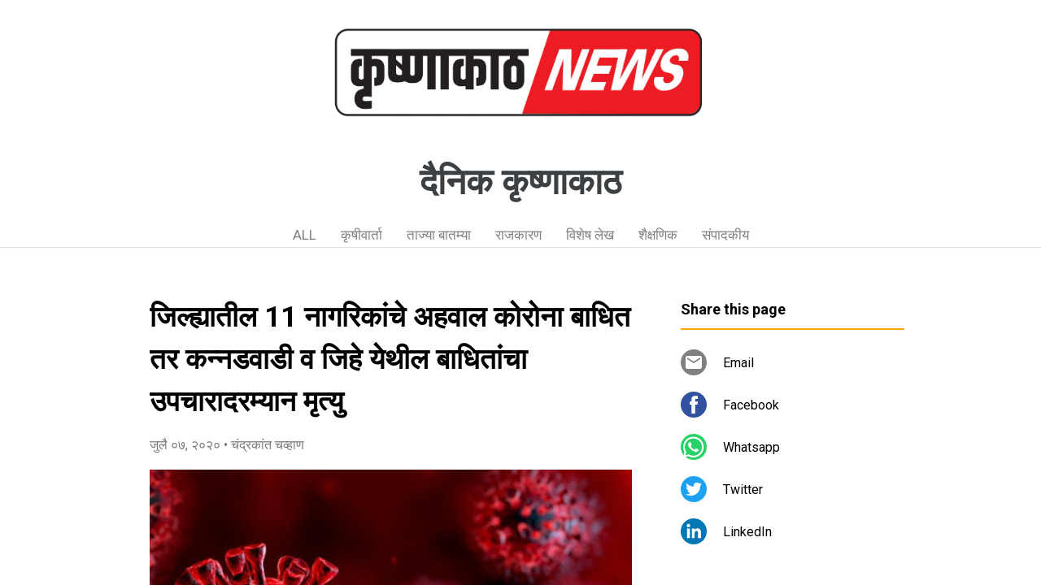

--- FILE ---
content_type: text/html; charset=UTF-8
request_url: https://www.krishnakath.page/2020/07/11-CPC6MF.html
body_size: 59723
content:
<!DOCTYPE html>
<html dir='ltr' xmlns='http://www.w3.org/1999/xhtml' xmlns:b='http://www.google.com/2005/gml/b' xmlns:data='http://www.google.com/2005/gml/data' xmlns:expr='http://www.google.com/2005/gml/expr'>
<head>
<meta content='width=device-width, initial-scale=1' name='viewport'/>
<title>ज&#2367;ल&#2381;ह&#2381;य&#2366;त&#2368;ल 11 न&#2366;गर&#2367;क&#2366;&#2306;च&#2375; अहव&#2366;ल क&#2379;र&#2379;न&#2366; ब&#2366;ध&#2367;त तर कन&#2381;नडव&#2366;ड&#2368; व ज&#2367;ह&#2375; य&#2375;थ&#2368;ल ब&#2366;ध&#2367;त&#2366;&#2306;च&#2366; उपच&#2366;र&#2366;दरम&#2381;य&#2366;न म&#2371;त&#2381;य&#2369;</title>
<meta content='text/html; charset=UTF-8' http-equiv='Content-Type'/>
<!-- Chrome, Firefox OS and Opera -->
<meta content='#ffffff' name='theme-color'/>
<!-- Windows Phone -->
<meta content='#ffffff' name='msapplication-navbutton-color'/>
<meta content='blogger' name='generator'/>
<link href='https://www.krishnakath.page/favicon.ico' rel='icon' type='image/x-icon'/>
<link href='https://www.krishnakath.page/2020/07/11-CPC6MF.html' rel='canonical'/>
<link rel="alternate" type="application/atom+xml" title="द&#2376;न&#2367;क क&#2371;ष&#2381;ण&#2366;क&#2366;ठ  - Atom" href="https://www.krishnakath.page/feeds/posts/default" />
<link rel="alternate" type="application/rss+xml" title="द&#2376;न&#2367;क क&#2371;ष&#2381;ण&#2366;क&#2366;ठ  - RSS" href="https://www.krishnakath.page/feeds/posts/default?alt=rss" />
<link rel="service.post" type="application/atom+xml" title="द&#2376;न&#2367;क क&#2371;ष&#2381;ण&#2366;क&#2366;ठ  - Atom" href="https://www.blogger.com/feeds/8292418133715517956/posts/default" />

<!--Can't find substitution for tag [blog.ieCssRetrofitLinks]-->
<link href='https://blogger.googleusercontent.com/img/b/R29vZ2xl/AVvXsEh_Wxl8CgHh2J2LZfI2x9BjF4OMKaBNZFpgbJWQtWH-7PQL0Ck2mRfW0fICB-zVX6CGvYRbzxyDWHD6c70WVfLWrKB6zIpDyX1WW2duZUkM4U54Wh7M01JrEtZMvi2j6HjI21eRyk839zg/' rel='image_src'/>
<meta content='https://www.krishnakath.page/2020/07/11-CPC6MF.html' property='og:url'/>
<meta content='जिल्ह्यातील 11 नागरिकांचे अहवाल कोरोना बाधित तर कन्नडवाडी व जिहे येथील बाधितांचा उपचारादरम्यान मृत्यु' property='og:title'/>
<meta content='' property='og:description'/>
<meta content='https://blogger.googleusercontent.com/img/b/R29vZ2xl/AVvXsEh_Wxl8CgHh2J2LZfI2x9BjF4OMKaBNZFpgbJWQtWH-7PQL0Ck2mRfW0fICB-zVX6CGvYRbzxyDWHD6c70WVfLWrKB6zIpDyX1WW2duZUkM4U54Wh7M01JrEtZMvi2j6HjI21eRyk839zg/w1200-h630-p-k-no-nu/' property='og:image'/>
<style type='text/css'>@font-face{font-family:'Damion';font-style:normal;font-weight:400;font-display:swap;src:url(//fonts.gstatic.com/s/damion/v15/hv-XlzJ3KEUe_YZkZGw2EzJwV9J-.woff2)format('woff2');unicode-range:U+0100-02BA,U+02BD-02C5,U+02C7-02CC,U+02CE-02D7,U+02DD-02FF,U+0304,U+0308,U+0329,U+1D00-1DBF,U+1E00-1E9F,U+1EF2-1EFF,U+2020,U+20A0-20AB,U+20AD-20C0,U+2113,U+2C60-2C7F,U+A720-A7FF;}@font-face{font-family:'Damion';font-style:normal;font-weight:400;font-display:swap;src:url(//fonts.gstatic.com/s/damion/v15/hv-XlzJ3KEUe_YZkamw2EzJwVw.woff2)format('woff2');unicode-range:U+0000-00FF,U+0131,U+0152-0153,U+02BB-02BC,U+02C6,U+02DA,U+02DC,U+0304,U+0308,U+0329,U+2000-206F,U+20AC,U+2122,U+2191,U+2193,U+2212,U+2215,U+FEFF,U+FFFD;}@font-face{font-family:'Playfair Display';font-style:normal;font-weight:900;font-display:swap;src:url(//fonts.gstatic.com/s/playfairdisplay/v40/nuFvD-vYSZviVYUb_rj3ij__anPXJzDwcbmjWBN2PKfsunDTbtPK-F2qC0usEw.woff2)format('woff2');unicode-range:U+0301,U+0400-045F,U+0490-0491,U+04B0-04B1,U+2116;}@font-face{font-family:'Playfair Display';font-style:normal;font-weight:900;font-display:swap;src:url(//fonts.gstatic.com/s/playfairdisplay/v40/nuFvD-vYSZviVYUb_rj3ij__anPXJzDwcbmjWBN2PKfsunDYbtPK-F2qC0usEw.woff2)format('woff2');unicode-range:U+0102-0103,U+0110-0111,U+0128-0129,U+0168-0169,U+01A0-01A1,U+01AF-01B0,U+0300-0301,U+0303-0304,U+0308-0309,U+0323,U+0329,U+1EA0-1EF9,U+20AB;}@font-face{font-family:'Playfair Display';font-style:normal;font-weight:900;font-display:swap;src:url(//fonts.gstatic.com/s/playfairdisplay/v40/nuFvD-vYSZviVYUb_rj3ij__anPXJzDwcbmjWBN2PKfsunDZbtPK-F2qC0usEw.woff2)format('woff2');unicode-range:U+0100-02BA,U+02BD-02C5,U+02C7-02CC,U+02CE-02D7,U+02DD-02FF,U+0304,U+0308,U+0329,U+1D00-1DBF,U+1E00-1E9F,U+1EF2-1EFF,U+2020,U+20A0-20AB,U+20AD-20C0,U+2113,U+2C60-2C7F,U+A720-A7FF;}@font-face{font-family:'Playfair Display';font-style:normal;font-weight:900;font-display:swap;src:url(//fonts.gstatic.com/s/playfairdisplay/v40/nuFvD-vYSZviVYUb_rj3ij__anPXJzDwcbmjWBN2PKfsunDXbtPK-F2qC0s.woff2)format('woff2');unicode-range:U+0000-00FF,U+0131,U+0152-0153,U+02BB-02BC,U+02C6,U+02DA,U+02DC,U+0304,U+0308,U+0329,U+2000-206F,U+20AC,U+2122,U+2191,U+2193,U+2212,U+2215,U+FEFF,U+FFFD;}@font-face{font-family:'Roboto';font-style:italic;font-weight:300;font-stretch:100%;font-display:swap;src:url(//fonts.gstatic.com/s/roboto/v50/KFOKCnqEu92Fr1Mu53ZEC9_Vu3r1gIhOszmOClHrs6ljXfMMLt_QuAX-k3Yi128m0kN2.woff2)format('woff2');unicode-range:U+0460-052F,U+1C80-1C8A,U+20B4,U+2DE0-2DFF,U+A640-A69F,U+FE2E-FE2F;}@font-face{font-family:'Roboto';font-style:italic;font-weight:300;font-stretch:100%;font-display:swap;src:url(//fonts.gstatic.com/s/roboto/v50/KFOKCnqEu92Fr1Mu53ZEC9_Vu3r1gIhOszmOClHrs6ljXfMMLt_QuAz-k3Yi128m0kN2.woff2)format('woff2');unicode-range:U+0301,U+0400-045F,U+0490-0491,U+04B0-04B1,U+2116;}@font-face{font-family:'Roboto';font-style:italic;font-weight:300;font-stretch:100%;font-display:swap;src:url(//fonts.gstatic.com/s/roboto/v50/KFOKCnqEu92Fr1Mu53ZEC9_Vu3r1gIhOszmOClHrs6ljXfMMLt_QuAT-k3Yi128m0kN2.woff2)format('woff2');unicode-range:U+1F00-1FFF;}@font-face{font-family:'Roboto';font-style:italic;font-weight:300;font-stretch:100%;font-display:swap;src:url(//fonts.gstatic.com/s/roboto/v50/KFOKCnqEu92Fr1Mu53ZEC9_Vu3r1gIhOszmOClHrs6ljXfMMLt_QuAv-k3Yi128m0kN2.woff2)format('woff2');unicode-range:U+0370-0377,U+037A-037F,U+0384-038A,U+038C,U+038E-03A1,U+03A3-03FF;}@font-face{font-family:'Roboto';font-style:italic;font-weight:300;font-stretch:100%;font-display:swap;src:url(//fonts.gstatic.com/s/roboto/v50/KFOKCnqEu92Fr1Mu53ZEC9_Vu3r1gIhOszmOClHrs6ljXfMMLt_QuHT-k3Yi128m0kN2.woff2)format('woff2');unicode-range:U+0302-0303,U+0305,U+0307-0308,U+0310,U+0312,U+0315,U+031A,U+0326-0327,U+032C,U+032F-0330,U+0332-0333,U+0338,U+033A,U+0346,U+034D,U+0391-03A1,U+03A3-03A9,U+03B1-03C9,U+03D1,U+03D5-03D6,U+03F0-03F1,U+03F4-03F5,U+2016-2017,U+2034-2038,U+203C,U+2040,U+2043,U+2047,U+2050,U+2057,U+205F,U+2070-2071,U+2074-208E,U+2090-209C,U+20D0-20DC,U+20E1,U+20E5-20EF,U+2100-2112,U+2114-2115,U+2117-2121,U+2123-214F,U+2190,U+2192,U+2194-21AE,U+21B0-21E5,U+21F1-21F2,U+21F4-2211,U+2213-2214,U+2216-22FF,U+2308-230B,U+2310,U+2319,U+231C-2321,U+2336-237A,U+237C,U+2395,U+239B-23B7,U+23D0,U+23DC-23E1,U+2474-2475,U+25AF,U+25B3,U+25B7,U+25BD,U+25C1,U+25CA,U+25CC,U+25FB,U+266D-266F,U+27C0-27FF,U+2900-2AFF,U+2B0E-2B11,U+2B30-2B4C,U+2BFE,U+3030,U+FF5B,U+FF5D,U+1D400-1D7FF,U+1EE00-1EEFF;}@font-face{font-family:'Roboto';font-style:italic;font-weight:300;font-stretch:100%;font-display:swap;src:url(//fonts.gstatic.com/s/roboto/v50/KFOKCnqEu92Fr1Mu53ZEC9_Vu3r1gIhOszmOClHrs6ljXfMMLt_QuGb-k3Yi128m0kN2.woff2)format('woff2');unicode-range:U+0001-000C,U+000E-001F,U+007F-009F,U+20DD-20E0,U+20E2-20E4,U+2150-218F,U+2190,U+2192,U+2194-2199,U+21AF,U+21E6-21F0,U+21F3,U+2218-2219,U+2299,U+22C4-22C6,U+2300-243F,U+2440-244A,U+2460-24FF,U+25A0-27BF,U+2800-28FF,U+2921-2922,U+2981,U+29BF,U+29EB,U+2B00-2BFF,U+4DC0-4DFF,U+FFF9-FFFB,U+10140-1018E,U+10190-1019C,U+101A0,U+101D0-101FD,U+102E0-102FB,U+10E60-10E7E,U+1D2C0-1D2D3,U+1D2E0-1D37F,U+1F000-1F0FF,U+1F100-1F1AD,U+1F1E6-1F1FF,U+1F30D-1F30F,U+1F315,U+1F31C,U+1F31E,U+1F320-1F32C,U+1F336,U+1F378,U+1F37D,U+1F382,U+1F393-1F39F,U+1F3A7-1F3A8,U+1F3AC-1F3AF,U+1F3C2,U+1F3C4-1F3C6,U+1F3CA-1F3CE,U+1F3D4-1F3E0,U+1F3ED,U+1F3F1-1F3F3,U+1F3F5-1F3F7,U+1F408,U+1F415,U+1F41F,U+1F426,U+1F43F,U+1F441-1F442,U+1F444,U+1F446-1F449,U+1F44C-1F44E,U+1F453,U+1F46A,U+1F47D,U+1F4A3,U+1F4B0,U+1F4B3,U+1F4B9,U+1F4BB,U+1F4BF,U+1F4C8-1F4CB,U+1F4D6,U+1F4DA,U+1F4DF,U+1F4E3-1F4E6,U+1F4EA-1F4ED,U+1F4F7,U+1F4F9-1F4FB,U+1F4FD-1F4FE,U+1F503,U+1F507-1F50B,U+1F50D,U+1F512-1F513,U+1F53E-1F54A,U+1F54F-1F5FA,U+1F610,U+1F650-1F67F,U+1F687,U+1F68D,U+1F691,U+1F694,U+1F698,U+1F6AD,U+1F6B2,U+1F6B9-1F6BA,U+1F6BC,U+1F6C6-1F6CF,U+1F6D3-1F6D7,U+1F6E0-1F6EA,U+1F6F0-1F6F3,U+1F6F7-1F6FC,U+1F700-1F7FF,U+1F800-1F80B,U+1F810-1F847,U+1F850-1F859,U+1F860-1F887,U+1F890-1F8AD,U+1F8B0-1F8BB,U+1F8C0-1F8C1,U+1F900-1F90B,U+1F93B,U+1F946,U+1F984,U+1F996,U+1F9E9,U+1FA00-1FA6F,U+1FA70-1FA7C,U+1FA80-1FA89,U+1FA8F-1FAC6,U+1FACE-1FADC,U+1FADF-1FAE9,U+1FAF0-1FAF8,U+1FB00-1FBFF;}@font-face{font-family:'Roboto';font-style:italic;font-weight:300;font-stretch:100%;font-display:swap;src:url(//fonts.gstatic.com/s/roboto/v50/KFOKCnqEu92Fr1Mu53ZEC9_Vu3r1gIhOszmOClHrs6ljXfMMLt_QuAf-k3Yi128m0kN2.woff2)format('woff2');unicode-range:U+0102-0103,U+0110-0111,U+0128-0129,U+0168-0169,U+01A0-01A1,U+01AF-01B0,U+0300-0301,U+0303-0304,U+0308-0309,U+0323,U+0329,U+1EA0-1EF9,U+20AB;}@font-face{font-family:'Roboto';font-style:italic;font-weight:300;font-stretch:100%;font-display:swap;src:url(//fonts.gstatic.com/s/roboto/v50/KFOKCnqEu92Fr1Mu53ZEC9_Vu3r1gIhOszmOClHrs6ljXfMMLt_QuAb-k3Yi128m0kN2.woff2)format('woff2');unicode-range:U+0100-02BA,U+02BD-02C5,U+02C7-02CC,U+02CE-02D7,U+02DD-02FF,U+0304,U+0308,U+0329,U+1D00-1DBF,U+1E00-1E9F,U+1EF2-1EFF,U+2020,U+20A0-20AB,U+20AD-20C0,U+2113,U+2C60-2C7F,U+A720-A7FF;}@font-face{font-family:'Roboto';font-style:italic;font-weight:300;font-stretch:100%;font-display:swap;src:url(//fonts.gstatic.com/s/roboto/v50/KFOKCnqEu92Fr1Mu53ZEC9_Vu3r1gIhOszmOClHrs6ljXfMMLt_QuAj-k3Yi128m0g.woff2)format('woff2');unicode-range:U+0000-00FF,U+0131,U+0152-0153,U+02BB-02BC,U+02C6,U+02DA,U+02DC,U+0304,U+0308,U+0329,U+2000-206F,U+20AC,U+2122,U+2191,U+2193,U+2212,U+2215,U+FEFF,U+FFFD;}@font-face{font-family:'Roboto';font-style:normal;font-weight:400;font-stretch:100%;font-display:swap;src:url(//fonts.gstatic.com/s/roboto/v50/KFO7CnqEu92Fr1ME7kSn66aGLdTylUAMa3GUBHMdazTgWw.woff2)format('woff2');unicode-range:U+0460-052F,U+1C80-1C8A,U+20B4,U+2DE0-2DFF,U+A640-A69F,U+FE2E-FE2F;}@font-face{font-family:'Roboto';font-style:normal;font-weight:400;font-stretch:100%;font-display:swap;src:url(//fonts.gstatic.com/s/roboto/v50/KFO7CnqEu92Fr1ME7kSn66aGLdTylUAMa3iUBHMdazTgWw.woff2)format('woff2');unicode-range:U+0301,U+0400-045F,U+0490-0491,U+04B0-04B1,U+2116;}@font-face{font-family:'Roboto';font-style:normal;font-weight:400;font-stretch:100%;font-display:swap;src:url(//fonts.gstatic.com/s/roboto/v50/KFO7CnqEu92Fr1ME7kSn66aGLdTylUAMa3CUBHMdazTgWw.woff2)format('woff2');unicode-range:U+1F00-1FFF;}@font-face{font-family:'Roboto';font-style:normal;font-weight:400;font-stretch:100%;font-display:swap;src:url(//fonts.gstatic.com/s/roboto/v50/KFO7CnqEu92Fr1ME7kSn66aGLdTylUAMa3-UBHMdazTgWw.woff2)format('woff2');unicode-range:U+0370-0377,U+037A-037F,U+0384-038A,U+038C,U+038E-03A1,U+03A3-03FF;}@font-face{font-family:'Roboto';font-style:normal;font-weight:400;font-stretch:100%;font-display:swap;src:url(//fonts.gstatic.com/s/roboto/v50/KFO7CnqEu92Fr1ME7kSn66aGLdTylUAMawCUBHMdazTgWw.woff2)format('woff2');unicode-range:U+0302-0303,U+0305,U+0307-0308,U+0310,U+0312,U+0315,U+031A,U+0326-0327,U+032C,U+032F-0330,U+0332-0333,U+0338,U+033A,U+0346,U+034D,U+0391-03A1,U+03A3-03A9,U+03B1-03C9,U+03D1,U+03D5-03D6,U+03F0-03F1,U+03F4-03F5,U+2016-2017,U+2034-2038,U+203C,U+2040,U+2043,U+2047,U+2050,U+2057,U+205F,U+2070-2071,U+2074-208E,U+2090-209C,U+20D0-20DC,U+20E1,U+20E5-20EF,U+2100-2112,U+2114-2115,U+2117-2121,U+2123-214F,U+2190,U+2192,U+2194-21AE,U+21B0-21E5,U+21F1-21F2,U+21F4-2211,U+2213-2214,U+2216-22FF,U+2308-230B,U+2310,U+2319,U+231C-2321,U+2336-237A,U+237C,U+2395,U+239B-23B7,U+23D0,U+23DC-23E1,U+2474-2475,U+25AF,U+25B3,U+25B7,U+25BD,U+25C1,U+25CA,U+25CC,U+25FB,U+266D-266F,U+27C0-27FF,U+2900-2AFF,U+2B0E-2B11,U+2B30-2B4C,U+2BFE,U+3030,U+FF5B,U+FF5D,U+1D400-1D7FF,U+1EE00-1EEFF;}@font-face{font-family:'Roboto';font-style:normal;font-weight:400;font-stretch:100%;font-display:swap;src:url(//fonts.gstatic.com/s/roboto/v50/KFO7CnqEu92Fr1ME7kSn66aGLdTylUAMaxKUBHMdazTgWw.woff2)format('woff2');unicode-range:U+0001-000C,U+000E-001F,U+007F-009F,U+20DD-20E0,U+20E2-20E4,U+2150-218F,U+2190,U+2192,U+2194-2199,U+21AF,U+21E6-21F0,U+21F3,U+2218-2219,U+2299,U+22C4-22C6,U+2300-243F,U+2440-244A,U+2460-24FF,U+25A0-27BF,U+2800-28FF,U+2921-2922,U+2981,U+29BF,U+29EB,U+2B00-2BFF,U+4DC0-4DFF,U+FFF9-FFFB,U+10140-1018E,U+10190-1019C,U+101A0,U+101D0-101FD,U+102E0-102FB,U+10E60-10E7E,U+1D2C0-1D2D3,U+1D2E0-1D37F,U+1F000-1F0FF,U+1F100-1F1AD,U+1F1E6-1F1FF,U+1F30D-1F30F,U+1F315,U+1F31C,U+1F31E,U+1F320-1F32C,U+1F336,U+1F378,U+1F37D,U+1F382,U+1F393-1F39F,U+1F3A7-1F3A8,U+1F3AC-1F3AF,U+1F3C2,U+1F3C4-1F3C6,U+1F3CA-1F3CE,U+1F3D4-1F3E0,U+1F3ED,U+1F3F1-1F3F3,U+1F3F5-1F3F7,U+1F408,U+1F415,U+1F41F,U+1F426,U+1F43F,U+1F441-1F442,U+1F444,U+1F446-1F449,U+1F44C-1F44E,U+1F453,U+1F46A,U+1F47D,U+1F4A3,U+1F4B0,U+1F4B3,U+1F4B9,U+1F4BB,U+1F4BF,U+1F4C8-1F4CB,U+1F4D6,U+1F4DA,U+1F4DF,U+1F4E3-1F4E6,U+1F4EA-1F4ED,U+1F4F7,U+1F4F9-1F4FB,U+1F4FD-1F4FE,U+1F503,U+1F507-1F50B,U+1F50D,U+1F512-1F513,U+1F53E-1F54A,U+1F54F-1F5FA,U+1F610,U+1F650-1F67F,U+1F687,U+1F68D,U+1F691,U+1F694,U+1F698,U+1F6AD,U+1F6B2,U+1F6B9-1F6BA,U+1F6BC,U+1F6C6-1F6CF,U+1F6D3-1F6D7,U+1F6E0-1F6EA,U+1F6F0-1F6F3,U+1F6F7-1F6FC,U+1F700-1F7FF,U+1F800-1F80B,U+1F810-1F847,U+1F850-1F859,U+1F860-1F887,U+1F890-1F8AD,U+1F8B0-1F8BB,U+1F8C0-1F8C1,U+1F900-1F90B,U+1F93B,U+1F946,U+1F984,U+1F996,U+1F9E9,U+1FA00-1FA6F,U+1FA70-1FA7C,U+1FA80-1FA89,U+1FA8F-1FAC6,U+1FACE-1FADC,U+1FADF-1FAE9,U+1FAF0-1FAF8,U+1FB00-1FBFF;}@font-face{font-family:'Roboto';font-style:normal;font-weight:400;font-stretch:100%;font-display:swap;src:url(//fonts.gstatic.com/s/roboto/v50/KFO7CnqEu92Fr1ME7kSn66aGLdTylUAMa3OUBHMdazTgWw.woff2)format('woff2');unicode-range:U+0102-0103,U+0110-0111,U+0128-0129,U+0168-0169,U+01A0-01A1,U+01AF-01B0,U+0300-0301,U+0303-0304,U+0308-0309,U+0323,U+0329,U+1EA0-1EF9,U+20AB;}@font-face{font-family:'Roboto';font-style:normal;font-weight:400;font-stretch:100%;font-display:swap;src:url(//fonts.gstatic.com/s/roboto/v50/KFO7CnqEu92Fr1ME7kSn66aGLdTylUAMa3KUBHMdazTgWw.woff2)format('woff2');unicode-range:U+0100-02BA,U+02BD-02C5,U+02C7-02CC,U+02CE-02D7,U+02DD-02FF,U+0304,U+0308,U+0329,U+1D00-1DBF,U+1E00-1E9F,U+1EF2-1EFF,U+2020,U+20A0-20AB,U+20AD-20C0,U+2113,U+2C60-2C7F,U+A720-A7FF;}@font-face{font-family:'Roboto';font-style:normal;font-weight:400;font-stretch:100%;font-display:swap;src:url(//fonts.gstatic.com/s/roboto/v50/KFO7CnqEu92Fr1ME7kSn66aGLdTylUAMa3yUBHMdazQ.woff2)format('woff2');unicode-range:U+0000-00FF,U+0131,U+0152-0153,U+02BB-02BC,U+02C6,U+02DA,U+02DC,U+0304,U+0308,U+0329,U+2000-206F,U+20AC,U+2122,U+2191,U+2193,U+2212,U+2215,U+FEFF,U+FFFD;}@font-face{font-family:'Roboto';font-style:normal;font-weight:700;font-stretch:100%;font-display:swap;src:url(//fonts.gstatic.com/s/roboto/v50/KFO7CnqEu92Fr1ME7kSn66aGLdTylUAMa3GUBHMdazTgWw.woff2)format('woff2');unicode-range:U+0460-052F,U+1C80-1C8A,U+20B4,U+2DE0-2DFF,U+A640-A69F,U+FE2E-FE2F;}@font-face{font-family:'Roboto';font-style:normal;font-weight:700;font-stretch:100%;font-display:swap;src:url(//fonts.gstatic.com/s/roboto/v50/KFO7CnqEu92Fr1ME7kSn66aGLdTylUAMa3iUBHMdazTgWw.woff2)format('woff2');unicode-range:U+0301,U+0400-045F,U+0490-0491,U+04B0-04B1,U+2116;}@font-face{font-family:'Roboto';font-style:normal;font-weight:700;font-stretch:100%;font-display:swap;src:url(//fonts.gstatic.com/s/roboto/v50/KFO7CnqEu92Fr1ME7kSn66aGLdTylUAMa3CUBHMdazTgWw.woff2)format('woff2');unicode-range:U+1F00-1FFF;}@font-face{font-family:'Roboto';font-style:normal;font-weight:700;font-stretch:100%;font-display:swap;src:url(//fonts.gstatic.com/s/roboto/v50/KFO7CnqEu92Fr1ME7kSn66aGLdTylUAMa3-UBHMdazTgWw.woff2)format('woff2');unicode-range:U+0370-0377,U+037A-037F,U+0384-038A,U+038C,U+038E-03A1,U+03A3-03FF;}@font-face{font-family:'Roboto';font-style:normal;font-weight:700;font-stretch:100%;font-display:swap;src:url(//fonts.gstatic.com/s/roboto/v50/KFO7CnqEu92Fr1ME7kSn66aGLdTylUAMawCUBHMdazTgWw.woff2)format('woff2');unicode-range:U+0302-0303,U+0305,U+0307-0308,U+0310,U+0312,U+0315,U+031A,U+0326-0327,U+032C,U+032F-0330,U+0332-0333,U+0338,U+033A,U+0346,U+034D,U+0391-03A1,U+03A3-03A9,U+03B1-03C9,U+03D1,U+03D5-03D6,U+03F0-03F1,U+03F4-03F5,U+2016-2017,U+2034-2038,U+203C,U+2040,U+2043,U+2047,U+2050,U+2057,U+205F,U+2070-2071,U+2074-208E,U+2090-209C,U+20D0-20DC,U+20E1,U+20E5-20EF,U+2100-2112,U+2114-2115,U+2117-2121,U+2123-214F,U+2190,U+2192,U+2194-21AE,U+21B0-21E5,U+21F1-21F2,U+21F4-2211,U+2213-2214,U+2216-22FF,U+2308-230B,U+2310,U+2319,U+231C-2321,U+2336-237A,U+237C,U+2395,U+239B-23B7,U+23D0,U+23DC-23E1,U+2474-2475,U+25AF,U+25B3,U+25B7,U+25BD,U+25C1,U+25CA,U+25CC,U+25FB,U+266D-266F,U+27C0-27FF,U+2900-2AFF,U+2B0E-2B11,U+2B30-2B4C,U+2BFE,U+3030,U+FF5B,U+FF5D,U+1D400-1D7FF,U+1EE00-1EEFF;}@font-face{font-family:'Roboto';font-style:normal;font-weight:700;font-stretch:100%;font-display:swap;src:url(//fonts.gstatic.com/s/roboto/v50/KFO7CnqEu92Fr1ME7kSn66aGLdTylUAMaxKUBHMdazTgWw.woff2)format('woff2');unicode-range:U+0001-000C,U+000E-001F,U+007F-009F,U+20DD-20E0,U+20E2-20E4,U+2150-218F,U+2190,U+2192,U+2194-2199,U+21AF,U+21E6-21F0,U+21F3,U+2218-2219,U+2299,U+22C4-22C6,U+2300-243F,U+2440-244A,U+2460-24FF,U+25A0-27BF,U+2800-28FF,U+2921-2922,U+2981,U+29BF,U+29EB,U+2B00-2BFF,U+4DC0-4DFF,U+FFF9-FFFB,U+10140-1018E,U+10190-1019C,U+101A0,U+101D0-101FD,U+102E0-102FB,U+10E60-10E7E,U+1D2C0-1D2D3,U+1D2E0-1D37F,U+1F000-1F0FF,U+1F100-1F1AD,U+1F1E6-1F1FF,U+1F30D-1F30F,U+1F315,U+1F31C,U+1F31E,U+1F320-1F32C,U+1F336,U+1F378,U+1F37D,U+1F382,U+1F393-1F39F,U+1F3A7-1F3A8,U+1F3AC-1F3AF,U+1F3C2,U+1F3C4-1F3C6,U+1F3CA-1F3CE,U+1F3D4-1F3E0,U+1F3ED,U+1F3F1-1F3F3,U+1F3F5-1F3F7,U+1F408,U+1F415,U+1F41F,U+1F426,U+1F43F,U+1F441-1F442,U+1F444,U+1F446-1F449,U+1F44C-1F44E,U+1F453,U+1F46A,U+1F47D,U+1F4A3,U+1F4B0,U+1F4B3,U+1F4B9,U+1F4BB,U+1F4BF,U+1F4C8-1F4CB,U+1F4D6,U+1F4DA,U+1F4DF,U+1F4E3-1F4E6,U+1F4EA-1F4ED,U+1F4F7,U+1F4F9-1F4FB,U+1F4FD-1F4FE,U+1F503,U+1F507-1F50B,U+1F50D,U+1F512-1F513,U+1F53E-1F54A,U+1F54F-1F5FA,U+1F610,U+1F650-1F67F,U+1F687,U+1F68D,U+1F691,U+1F694,U+1F698,U+1F6AD,U+1F6B2,U+1F6B9-1F6BA,U+1F6BC,U+1F6C6-1F6CF,U+1F6D3-1F6D7,U+1F6E0-1F6EA,U+1F6F0-1F6F3,U+1F6F7-1F6FC,U+1F700-1F7FF,U+1F800-1F80B,U+1F810-1F847,U+1F850-1F859,U+1F860-1F887,U+1F890-1F8AD,U+1F8B0-1F8BB,U+1F8C0-1F8C1,U+1F900-1F90B,U+1F93B,U+1F946,U+1F984,U+1F996,U+1F9E9,U+1FA00-1FA6F,U+1FA70-1FA7C,U+1FA80-1FA89,U+1FA8F-1FAC6,U+1FACE-1FADC,U+1FADF-1FAE9,U+1FAF0-1FAF8,U+1FB00-1FBFF;}@font-face{font-family:'Roboto';font-style:normal;font-weight:700;font-stretch:100%;font-display:swap;src:url(//fonts.gstatic.com/s/roboto/v50/KFO7CnqEu92Fr1ME7kSn66aGLdTylUAMa3OUBHMdazTgWw.woff2)format('woff2');unicode-range:U+0102-0103,U+0110-0111,U+0128-0129,U+0168-0169,U+01A0-01A1,U+01AF-01B0,U+0300-0301,U+0303-0304,U+0308-0309,U+0323,U+0329,U+1EA0-1EF9,U+20AB;}@font-face{font-family:'Roboto';font-style:normal;font-weight:700;font-stretch:100%;font-display:swap;src:url(//fonts.gstatic.com/s/roboto/v50/KFO7CnqEu92Fr1ME7kSn66aGLdTylUAMa3KUBHMdazTgWw.woff2)format('woff2');unicode-range:U+0100-02BA,U+02BD-02C5,U+02C7-02CC,U+02CE-02D7,U+02DD-02FF,U+0304,U+0308,U+0329,U+1D00-1DBF,U+1E00-1E9F,U+1EF2-1EFF,U+2020,U+20A0-20AB,U+20AD-20C0,U+2113,U+2C60-2C7F,U+A720-A7FF;}@font-face{font-family:'Roboto';font-style:normal;font-weight:700;font-stretch:100%;font-display:swap;src:url(//fonts.gstatic.com/s/roboto/v50/KFO7CnqEu92Fr1ME7kSn66aGLdTylUAMa3yUBHMdazQ.woff2)format('woff2');unicode-range:U+0000-00FF,U+0131,U+0152-0153,U+02BB-02BC,U+02C6,U+02DA,U+02DC,U+0304,U+0308,U+0329,U+2000-206F,U+20AC,U+2122,U+2191,U+2193,U+2212,U+2215,U+FEFF,U+FFFD;}</style>
<style id='page-skin-1' type='text/css'><!--
/*! normalize.css v3.0.1 | MIT License | git.io/normalize */html{font-family:sans-serif;-ms-text-size-adjust:100%;-webkit-text-size-adjust:100%}body{margin:0}article,aside,details,figcaption,figure,footer,header,hgroup,main,nav,section,summary{display:block}audio,canvas,progress,video{display:inline-block;vertical-align:baseline}audio:not([controls]){display:none;height:0}[hidden],template{display:none}a{background:transparent}a:active,a:hover{outline:0}abbr[title]{border-bottom:1px dotted}b,strong{font-weight:bold}dfn{font-style:italic}h1{font-size:2em;margin:.67em 0}mark{background:#ff0;color:#000}small{font-size:80%}sub,sup{font-size:75%;line-height:0;position:relative;vertical-align:baseline}sup{top:-0.5em}sub{bottom:-0.25em}img{border:0}svg:not(:root){overflow:hidden}figure{margin:1em 40px}hr{-moz-box-sizing:content-box;box-sizing:content-box;height:0}pre{overflow:auto}code,kbd,pre,samp{font-family:monospace,monospace;font-size:1em}button,input,optgroup,select,textarea{color:inherit;font:inherit;margin:0}button{overflow:visible}button,select{text-transform:none}button,html input[type="button"],input[type="reset"],input[type="submit"]{-webkit-appearance:button;cursor:pointer}button[disabled],html input[disabled]{cursor:default}button::-moz-focus-inner,input::-moz-focus-inner{border:0;padding:0}input{line-height:normal}input[type="checkbox"],input[type="radio"]{box-sizing:border-box;padding:0}input[type="number"]::-webkit-inner-spin-button,input[type="number"]::-webkit-outer-spin-button{height:auto}input[type="search"]{-webkit-appearance:textfield;-moz-box-sizing:content-box;-webkit-box-sizing:content-box;box-sizing:content-box}input[type="search"]::-webkit-search-cancel-button,input[type="search"]::-webkit-search-decoration{-webkit-appearance:none}fieldset{border:1px solid #c0c0c0;margin:0 2px;padding:.35em .625em .75em}legend{border:0;padding:0}textarea{overflow:auto}optgroup{font-weight:bold}table{border-collapse:collapse;border-spacing:0}td,th{padding:0}
/*!************************************************
* Blogger Template Style
* Name: Contempo
**************************************************/
html{
height: 100%;
font-family: Roboto, sans-serif;
}
body{
overflow-wrap:break-word;
word-break:break-word;
word-wrap:break-word;
height: 100%;
}
.hidden{
display: none;
}
.visible-mobile{
display: block;
}
.invisible{
visibility:hidden
}
.inline-ad{
border-bottom: 1px solid #e0e0e0;
}
.container::after,.float-container::after{
clear:both;
content:'';
display:table
}
.clearboth{
clear:both
}
.page{
display: flex;
flex-direction: column;
overflow: hidden;
height: 100%;
}
#header{
border-bottom: 1px solid #e0e0e0;
background-color: #ffffff;
}
.Header{
display: flex;
height: 56px;
align-items: center;
justify-content: space-between;
}
.header-page-logo img{
margin: 12px 0 12px 16px;
height: 32px;
max-width: 64px;
flex-shrink: 0;
flex-basis: 32px;
}
.header-title{
flex-grow: 1;
flex-shrink: 1;
overflow-x: scroll;
}
.header-title h1{
line-height: 24px;
font-size: 20px;
font-weight: 600;
color: #3c4043;
margin-left: 16px;
white-space: nowrap;
flex-grow: 1;
}
.header-title a{
text-decoration: none;
color: #3c4043;
}
.mobile-nav-buttons{
display: flex;
align-items: center;
margin-right: 16px;
margin-left: 16px;
}
.mobile-nav-buttons img{
height: 24px;
width: 24px;
}
.label-section{
display: flex;
overflow-x: auto
}
.highlight-label{
border-bottom: 3px solid #fbb305;
color: #3c4043 !important;
}
.label-name{
padding: 10px 15px 5px 15px;
font-size: 17px;
color: #808080;
text-decoration: none;
flex: 0 0 auto;
}
.under-header{
flex-grow: 1;
display: flex;
flex-direction: column;
overflow: auto;
}
#blog-content{
width: 100%;
}
.page-body{
flex: 1;
outline: none;
background-color: #ffffff;
max-width: 728px;
align-self: center;
width: 100%;
}
.FeaturedPost a{
text-decoration: none;
}
.FeaturedPost img{
object-fit: cover;
width: 100%;
height: 130px;
object-position: center;
float: none;
border-radius: 0px;
margin: 5px 0px 7px 0px;
}
.post{
display: flex;
flex-direction: row;
justify-content: space-between;
padding: 10px 0;
border-bottom: solid 1px rgba(0,0,0,0.12);
font-style: normal;
}
.post-snippet-text{
flex: 1;
margin: 0 10px;
display: flex;
flex-direction: column;
height: 128px;
max-width: calc(100% - 20px);
min-width: 140px;
}
.post-snippet-text a{
text-decoration: none;
color: #0080FF;
font-style: normal;
}
.post-snippet{
color: grey;
margin-bottom: 10px;
overflow: hidden;
flex: 1;
height: 42px;
line-height: 21px;
font-size: 14px;
}
.snippet-image{
margin-right: 10px;
margin-left: 15px;
margin-top: 2px;
}
.snippet-image img{
border-radius: 8px;
height: 90px;
width: 90px;
object-fit: cover;
}
.post-link{
text-decoration: none;
}
.post-full .post-title{
margin: 20px 16px 12px;
font-weight: 600;
color: #202124;
line-height: 42px;
font-size: 28px;
max-height: none;
height: auto;
}
.post-title{
margin-bottom: 10px;
color: #212121;
font-size: 16px;
line-height: 24px;
height: 48px;
overflow: hidden;
text-overflow: ellipsis;
font-weight: 600;
}
.FeaturedPost .post .post-title{
font-size: 20px;
line-height: 30px;
height: 60px;
}
.FeaturedPost .post .post-snippet-text{
height: 140px;
}
.contentdate{
font-size: 12px;
line-height: 18px;
color: #757575;
font-style: normal;
height: 20px;
white-space: nowrap;
overflow: hidden;
width: 100%;
text-overflow: ellipsis;
}
.post-full .contentdate{
margin: 16px;
color: #3c4043;
height: auto;
width: calc(100% - 32px);
white-space: normal;
font-size: 14px;
line-height: 21px;
}
.post-body{
margin: 16px 16px 32px 16px;
font-size: 20px;
line-height: 1.5;
color: #3c4043;
}
.post-body img {
max-width: 100%;
height: auto;
}
.navlekha-video-container {
clear: both;
text-align: center;
position: relative;
overflow: hidden;
padding-top: 50%;
}
.navlekha-video-content {
position: absolute;
top: 0;
left: 0;
width: 100%;
height: 100%;
border: 0;
}
.blog-pager{
background-color: #fbc43a;
border-radius: 4px;
height: 36px;
width: 178px;
align-items: center;
display: flex;
justify-content: center;
margin: 15px auto 0px auto;
font-size: 14px;
text-decoration: none;
}
.blog-pager-link{
color: black;
}
.blog-pagination{
display: flex;
flex-direction: column-reverse;
padding: 0 0 15px 0;
font-style: normal;
}
#top-ra{
list-style: none;
padding-left: 5px;
margin: 0;
}
#top-ra > .comment{
display: flex;
flex-direction: column;
padding: 15px 0px;
position: relative;
}
.comment{
list-style: none;
}
#comments{
margin: 0 16px;
}
.comment-block{
padding: 7px 0 7px 60px;
}
.comment-replybox-thread{
padding-left: 15px;
}
.comments-title{
border-bottom: 1px solid #e0e0e0;
font-size: 17px;
padding-bottom: 12px;
padding-left: 10px;
}
.continue{
margin: 15px 0px;
}
.comment-reply{
text-decoration: none;
text-transform: uppercase;
}
#comment-post-message{
display: none;
}
.avatar-image-container{
position: absolute;
margin: 7px 30px 0 5px;
}
.datetime.secondary-text{
margin-left: 10px;
font-size: 15px;
}
.datetime.secondary-text a{
color: grey;
text-decoration: none;
font-style: italic;
}
.user a{
font-size: 15px;
text-decoration: none;
color: black;
font-style: initial;
font-weight: 600;
}
.comment-actions a{
text-decoration: none;
text-transform: uppercase;
margin-right: 20px;
font-weight: 600;
font-size: 15px;
}
.comment-content{
font-size: 14px;
margin: 12px 0;
}
.thread-toggle{
display:none;
}
.thread-chrome{
padding-left: 60px;
}
.comment-post-message{
display: none;
}
footer{
display: contents;
}
#HTML1{
border-top: 1px solid #e0e0e0;
display: flex;
justify-content: center;
}
.footer{
padding: 18px 0 18px;
display: flex;
flex-direction: column;
text-decoration: none;
max-width: 728px;
flex-grow: 1;
}
.footer *{
margin-left: 16px;
}
.footer span{
font-size: 12px;
color: rgba(95, 99, 104, 0.87);
margin-bottom: 8px;
font-style: normal;
}
.vistaarLogo{
width: 108px;
height: 16px;
}
.hidden-mobile{
display: none;
}
.popup-dialog{
display: block;
position: fixed;
width: 100%;
top: 0;
height: 100%;
background-color: white;
}
.side-heading{
font-size: 20px;
height: 24px;
font-weight: 600;
}
.side-header{
display: flex;
border-bottom: 1px solid #e0e0e0;
justify-content: space-between;
padding: 16px;
}
.contact-content{
margin: 15px 24px 50px 24px;
}
.contact-row{
margin-bottom: 16px;
align-items: center;
display: flex;
font-size: 14px;
}
.contact-row img{
width: 24px;
height: 24px;
margin-right: 32px;
}
.publisher-heading{
font-family: Roboto, Helvetica, sans-serif;
font-size: 18px;
font-weight: 600;
margin: 32px 0 15px 0;
border-bottom: solid 2px orange;
padding-bottom: 12px;
}
.about-info{
margin-bottom: 32px;
margin-top: 12px;
line-height: 20px;
font-size: 14px;
}
.contact{
margin-right: 16px;
}
.share-button-mobile{
margin-left: 16px;
}
.sharebuttons{
display: flex;
flex-wrap: wrap;
max-width: 300px;
margin: 10px auto 40px auto;
}
.sharebutton-row{
display: flex;
flex-direction: column;
}
.sharebutton-row img{
border-radius: 20px;
margin: 24px 30px 10px 30px;
width: 40px;
height: 40px;
cursor: pointer;
}
.sharebutton-row div{
margin: auto 0;
text-align: center;
vertical-align: middle;
}
.share-email{
background-color: grey;
padding: 4px;
width: 32px !important;
height: 32px !important;
}
.share-message{
background-color: grey;
padding: 4px;
width: 32px !important;
height: 32px !important;
}
.share-facebook{
background-color: #32529f;
}
.share-whatsapp{
background-color: #25d366;
}
.share-twitter{
background-color: #1da1f2;
}
.share-linkedin{
background-color: #0077b5;
}
.cover{
background-color: black;
width: 100%;
height: 100%;
position: fixed;
opacity: 50%;
top: 0;
left: 0;
}
.PopularPosts{
margin: 20px 15px 0 15px;
border-bottom: solid 1px rgba(0,0,0,0.12);
}
.PopularPosts .snippet-image img{
height: 65px;
width: 65px;
}
.PopularPosts .post-snippet-text{
margin: 0;
}
.PopularPosts .post{
border-top: solid 1px rgba(0,0,0,0.12);
border-bottom: none;
}
.popularPostTitle{
font-size: 17px;
padding-bottom: 12px;
}
#side-bar{
font-style: normal;
}
#AdSense1 {
display: none;
}
@media only screen and (max-width: 800px) and (min-width: 550px) {
.popup-dialog{
width: 90%;
left: 5%;
top: 20%;
height: auto;
border-radius: 4px;
box-shadow: 0 0 30px black;
}
.sharebuttons{
max-width: 80%;
justify-content: center;
}
.share-message, .share-message + div{
display: none;
}
.page-body{
display: flex;
justify-content: center;
max-width: 650px;
}
.FeaturedPost img{
height: 175px;
border-radius: 10px;
margin: 5px 0 0 0;
}
.PopularPosts .post-titletext{
font-size: 20px;
}
.PopularPosts .snippet-image img{
height: 110px;
width: 110px;
}
.PopularPosts .post{
height: 110px;
}
.PopularPosts .post-snippet-text {
margin: 0 10px;
}
.footer{
max-width: 650px;
}
}
@media only screen and (min-width: 801px) {
#AdSense1 {
display: block;
}
.visible-mobile{
display: none;
}
.page{
display: block;
overflow: scroll;
}
.page-body{
display: flex;
justify-content: center;
max-width: 1024px;
}
.Header{
flex-direction: column;
padding-top: 24px;
padding-bottom: 28px;
padding: 12px 24px;
height: unset;
}
.header-page-logo img{
float: unset;
margin: 0px 0px 15px 0px;
height: 160px;
max-width: unset;
}
.header-title{
overflow-x: hidden;
}
.header-title h1{
font-size: 44px;
margin: 0px 16px 0px;
line-height: 66px;
max-width: 1024px;
white-space: normal;
text-align: center;
}
.under-header{
overflow: initial;
}
.mobile-nav-buttons{
display: none;
}
.label-section{
width: fit-content;
margin: auto;
}
#blog-content{
padding: 40px 20px 0px 40px;
min-width: 270px;
flex: 1;
}
.post{
padding: 24px 0px;
height: 152px;
}
.FeaturedPost .post {
height: 166px;
}
.post-full .post-title{
font-size: 35px;
line-height: 52.5px;
color: #000000;
}
.post-title{
line-height: 33px;
font-size: 22px;
height: 66px;
overflow: hidden;
margin-bottom: 6px;
min-height: 32px;
font-weight: 600;
}
.post-snippet{
margin-bottom: 10px;
line-height: 25px;
height: 50px;
font-size: 16px;
}
.post-snippet-text{
margin: 0;
height: 152px;
}
.snippet-image{
margin-left: 20px;
}
.snippet-image img{
height: 105px;
width: 105px;
}
.FeaturedPost .post .post-title{
font-size: 26px;
line-height: 40px;
height: 80px;
}
.FeaturedPost .post .post-snippet-text{
height: 166px;
}
.post-full .contentdate{
font-size: 16px;
color: rgba(0, 0, 0, 0.54);
}
.contentdate{
font-size: 14px;
line-height: 20px;
}
.blog-pager{
margin: 32px auto;
font-size: 16px;
}
.blog-pagination{
flex-direction: row;
padding: 0;
}
.FeaturedPost img{
border-radius: 8px;
margin: 0px;
}
.hidden-mobile{
display: block;
}
#side-bar{
display: block;
position: initial !important;
width: 275px;
padding-top: 40px;
margin: 0 40px 0 20px;
}
#pub-info{
display: none;
}
.side-header {
border-bottom: solid 2px orange;
padding: 0 0 10px 0;
margin-bottom: 14px;
}
.side-header img{
display: none;
}
.side-heading{
font-size: 18px;
}
.cover{
display: none;
}
.popup-dialog{
position: initial;
width: auto;
height: auto;
}
.side-section{
margin-right: 16px;
}
.contact-content{
margin: 0;
display: flex;
flex-direction: column-reverse;
}
.contact-row{
margin-bottom: 26px;
}
.contact-row img{
margin-right: 12px;
}
.about{
font-size: 14px;
}
#share-wrapper{
padding-top: 25px;
padding-bottom: 25px;
font-style: normal;
}
.sharebuttons{
flex-direction: column;
}
.sharebutton-row{
flex-direction: row;
}
.sharebutton-row img{
margin: 10px 20px 10px 0;
width: 32px;
height: 32px;
}
.share-email{
padding: 4px;
width: 24px !important;
height: 24px !important;
}
.share-message, .share-message + div{
display: none;
}
#HTML1{
display: flex;
border-top: 1px solid #e0e0e0;
justify-content: center;
}
#HTML2{
font-style: normal;
}
.footer{
max-width: 990px;
width: 100%;
padding-left: 40px;
}
.footer *{
margin-left: 0;
}
.PopularPosts .post-titletext{
font-size: 20px;
}
.PopularPosts .snippet-image img{
height: 110px;
width: 110px;
}
.PopularPosts .post{
height: 110px;
}
.PopularPosts .post-snippet-text {
margin: 0 10px;
}
.blog-posts{
max-width: 625px;
}
}

--></style>
<style id='template-skin-1' type='text/css'><!--
body#layout .hidden,
body#layout .invisible {
display: inherit;
}
body#layout .navigation {
display: none;
}
body#layout .page,
body#layout .sidebar_top,
body#layout .sidebar_bottom {
display: inline-block;
left: inherit;
position: relative;
vertical-align: top;
}
body#layout .page {
float: right;
margin-left: 20px;
width: 55%;
}
body#layout .sidebar-container {
float: right;
width: 40%;
}
body#layout .hamburger-menu {
display: none;
}
--></style>
<script async='async' src='//pagead2.googlesyndication.com/pagead/js/adsbygoogle.js'></script>
<script>
        (adsbygoogle = window.adsbygoogle || []).push({
            google_ad_client: "ca-pub-8670094047080997",
            enable_page_level_ads: true
        });
      </script>
<script async='async' src='https://www.gstatic.com/external_hosted/clipboardjs/clipboard.min.js'></script>
<link href='https://www.blogger.com/dyn-css/authorization.css?targetBlogID=8292418133715517956&amp;zx=5004d528-6ec0-47b1-abad-7522fb04e183' media='none' onload='if(media!=&#39;all&#39;)media=&#39;all&#39;' rel='stylesheet'/><noscript><link href='https://www.blogger.com/dyn-css/authorization.css?targetBlogID=8292418133715517956&amp;zx=5004d528-6ec0-47b1-abad-7522fb04e183' rel='stylesheet'/></noscript>
<meta name='google-adsense-platform-account' content='ca-host-pub-1556223355139109'/>
<meta name='google-adsense-platform-domain' content='blogspot.com'/>

<!-- data-ad-client=ca-pub-8670094047080997 -->

<link rel="stylesheet" href="https://fonts.googleapis.com/css2?display=swap&family=Karma&family=Roboto&family=Yatra+One&family=Laila&family=Martel&family=Palanquin&family=Amiko&family=Asar&family=Baloo+2&family=Jaldi&family=Teko&family=Roboto+Condensed&family=Sura&family=Kurale&family=Eczar&family=Gotu&family=Kalam&family=Source+Sans+Pro&family=Arya&family=Sarala&family=Cambay&family=Khand&family=Pragati+Narrow&family=Rajdhani&family=Inknut+Antiqua&family=Kadwa&family=Halant&family=Sarpanch&family=Rozha+One&family=Sumana&family=Martel+Sans&family=Rhodium+Libre&family=Palanquin+Dark&family=Mukta&family=Hind&family=Vesper+Libre&family=Sahitya&family=Glegoo&family=Poppins"></head>
<body class='item-view version-1-3-0'>
<div class='page'>
<header class='centered-top-container' role='banner'>
<div class='container section' id='header' name='शीर्षलेख'>
<div class='widget Header' data-version='2' id='Header1'>
<div class='header-page-logo'>
<img id='publisher-logo' src='[data-uri]'/>
</div>
<div class='header-title'>
<h1>
<a href='https://www.krishnakath.page/'>
द&#2376;न&#2367;क क&#2371;ष&#2381;ण&#2366;क&#2366;ठ 
</a>
</h1>
</div>
<div class='mobile-nav-buttons'>
<img class='contact' id='contact-button' src='[data-uri]'/>
<img id='share-button-mobile' src='[data-uri]'/>
</div>
</div><div class='widget Label' data-version='2' id='Label1'>
<div class='label-section'>
<a class='label-name' href='/' id='all-labels'>
                              ALL
                          </a>
<a class='label-name' href='https://www.krishnakath.page/search/label/%E0%A4%95%E0%A5%83%E0%A4%B7%E0%A5%80%E0%A4%B5%E0%A4%BE%E0%A4%B0%E0%A5%8D%E0%A4%A4%E0%A4%BE'>
क&#2371;ष&#2368;व&#2366;र&#2381;त&#2366;
</a>
<a class='label-name' href='https://www.krishnakath.page/search/label/%E0%A4%A4%E0%A4%BE%E0%A4%9C%E0%A5%8D%E0%A4%AF%E0%A4%BE%20%E0%A4%AC%E0%A4%BE%E0%A4%A4%E0%A4%AE%E0%A5%8D%E0%A4%AF%E0%A4%BE'>
त&#2366;ज&#2381;य&#2366; ब&#2366;तम&#2381;य&#2366;
</a>
<a class='label-name' href='https://www.krishnakath.page/search/label/%E0%A4%B0%E0%A4%BE%E0%A4%9C%E0%A4%95%E0%A4%BE%E0%A4%B0%E0%A4%A3'>
र&#2366;जक&#2366;रण
</a>
<a class='label-name' href='https://www.krishnakath.page/search/label/%E0%A4%B5%E0%A4%BF%E0%A4%B6%E0%A5%87%E0%A4%B7%20%E0%A4%B2%E0%A5%87%E0%A4%96'>
व&#2367;श&#2375;ष ल&#2375;ख
</a>
<a class='label-name' href='https://www.krishnakath.page/search/label/%E0%A4%B6%E0%A5%88%E0%A4%95%E0%A5%8D%E0%A4%B7%E0%A4%A3%E0%A4%BF%E0%A4%95'>
श&#2376;क&#2381;षण&#2367;क
</a>
<a class='label-name' href='https://www.krishnakath.page/search/label/%E0%A4%B8%E0%A4%82%E0%A4%AA%E0%A4%BE%E0%A4%A6%E0%A4%95%E0%A5%80%E0%A4%AF'>
स&#2306;प&#2366;दक&#2368;य
</a>
</div>
</div></div>
</header>
<div class='under-header'>
<main class='page-body' id='main' role='main' tabindex='-1'>
<div class='main section' id='blog-content' name='पृष्ठाचा मुख्य भाग'>
<div class='widget Blog' data-version='2' id='Blog1'>
<div class='blog-posts hfeed container'>
<article class='post-outer-container'>
<div class='post-outer'>
<div class='post-full'>
<div name='5679080630498463739'></div>
<div class='post-title entry-title'>
ज&#2367;ल&#2381;ह&#2381;य&#2366;त&#2368;ल 11 न&#2366;गर&#2367;क&#2366;&#2306;च&#2375; अहव&#2366;ल क&#2379;र&#2379;न&#2366; ब&#2366;ध&#2367;त तर कन&#2381;नडव&#2366;ड&#2368; व ज&#2367;ह&#2375; य&#2375;थ&#2368;ल ब&#2366;ध&#2367;त&#2366;&#2306;च&#2366; उपच&#2366;र&#2366;दरम&#2381;य&#2366;न म&#2371;त&#2381;य&#2369;
</div>
<div class='contentdate'>
<span class='byline post-timestamp'>
<!--Can't find substitution for tag [byline.label]-->
<meta content='https://www.krishnakath.page/2020/07/11-CPC6MF.html'/>
<time class='published' datetime='2020-07-07T07:10:00+05:30' title='2020-07-07T07:10:00+05:30'>
ज&#2369;ल&#2376; ०७, २०२०
</time>
</span>
 &#8226; च&#2306;द&#2381;रक&#2366;&#2306;त चव&#2381;ह&#2366;ण
</div>
<div class='post-body entry-content float-container' id='post-body-5679080630498463739'>
<p><img height="444" src="https://blogger.googleusercontent.com/img/b/R29vZ2xl/AVvXsEh_Wxl8CgHh2J2LZfI2x9BjF4OMKaBNZFpgbJWQtWH-7PQL0Ck2mRfW0fICB-zVX6CGvYRbzxyDWHD6c70WVfLWrKB6zIpDyX1WW2duZUkM4U54Wh7M01JrEtZMvi2j6HjI21eRyk839zg/" width="640"></p><br /><p><span style="font-size:18pt;color:#ff0000"><strong>ज&#2367;ल&#2381;ह&#2381;य&#2366;त&#2368;ल 11 न&#2366;गर&#2367;क&#2366;&#2306;च&#2375; अहव&#2366;ल क&#2379;र&#2379;न&#2366; ब&#2366;ध&#2367;त तर कन&#2381;नडव&#2366;ड&#2368; व ज&#2367;ह&#2375; य&#2375;थ&#2368;ल ब&#2366;ध&#2367;त&#2366;&#2306;च&#2366; उपच&#2366;र&#2366;दरम&#2381;य&#2366;न म&#2371;त&#2381;य&#2369;.&nbsp;</strong></span></p><br /><p>&nbsp;</p><br /><p><span style="font-size:14pt"><strong>स&#2366;त&#2366;र&#2366; द&#2367;. 7 (ज&#2367;. म&#2366;. क&#2366;) : क&#2366;ल र&#2366;त&#2381;र&#2368; उश&#2368;र&#2366; प&#2381;र&#2366;प&#2381;त अहव&#2366;ल&#2366;न&#2369;स&#2366;र ज&#2367;ल&#2381;ह&#2381;य&#2366;त&#2368;ल व&#2367;व&#2367;ध र&#2369;ग&#2381;ण&#2366;लय&#2375; व क&#2379;र&#2379;न&#2366; क&#2375;अर स&#2375;&#2306;टर मध&#2381;य&#2375; य&#2375;थ&#2375; उपच&#2366;र घ&#2375;त असल&#2375;ल&#2381;य&#2366;मध&#2381;य&#2375; न&#2367;कट सहव&#2366;स&#2367;त 2, प&#2381;रव&#2366;स कर&#2369;न आल&#2375;ल&#2375; 3, स&#2366;र&#2368;च&#2375; 5 व आर&#2379;ग&#2381;य कर&#2381;मच&#2366;र&#2368; 1 अस&#2375; एक&#2370;ण 11 न&#2366;गर&#2367;क&#2366;&#2306;च&#2366; अहव&#2366;ल क&#2379;र&#2379;न&#2366; ब&#2366;ध&#2367;त आल&#2375; आल&#2366; आह&#2375;. तसच&#2375; म&#2366;ण त&#2366;ल&#2369;क&#2381;य&#2366;त&#2368;ल कन&#2381;नडव&#2366;ड&#2368; व स&#2366;त&#2366;र&#2366; त&#2366;ल&#2369;क&#2381;य&#2366;त&#2368;ल ज&#2367;ह&#2375; य&#2375;थ&#2368;ल ब&#2366;ध&#2367;त&#2366;&#2306;च&#2366; उपच&#2366;र&#2366;दरम&#2381;य&#2366;न म&#2371;त&#2381;य&#2369; झ&#2366;ल&#2366; आह&#2375;, अश&#2368; म&#2366;ह&#2367;त&#2368; ज&#2367;ल&#2381;ह&#2366; शल&#2381;यच&#2367;क&#2367;त&#2381;सक ड&#2377;. आम&#2379;द गड&#2368;कर य&#2366;&#2306;न&#2368; द&#2367;ल&#2368;.</strong></span></p><br /><p>&nbsp;</p><br /><p><span style="font-size:14pt"><strong>य&#2366;मध&#2381;य&#2375; स&#2366;त&#2366;र&#2366; त&#2366;ल&#2369;क&#2381;य&#2366;त&#2368;ल फडतरव&#2366;ड&#2368; य&#2375;थ&#2368;ल 23 वर&#2381;ष&#2368;य प&#2369;र&#2369;ष, धनगरव&#2366;ड&#2368;, क&#2379;ड&#2379;ल&#2368; य&#2375;थ&#2368;ल 48 वर&#2381;ष&#2368;य प&#2369;र&#2369;ष, कर&#2306;ड&#2368; य&#2375;थ&#2368;ल 59 वर&#2381;ष&#2368;य प&#2369;र&#2369;ष, क&#2366;र&#2306;डव&#2366;ड&#2368; य&#2375;थ&#2368;ल 30 वर&#2381;ष&#2368;य प&#2369;र&#2369;ष, क&#2381;र&#2366;&#2306;त&#2368;स&#2367;&#2306;ह न&#2366;न&#2366; प&#2366;ट&#2368;ल सर&#2381;वस&#2366;ध&#2366;रण र&#2369;ग&#2381;ण&#2366;लय, स&#2366;त&#2366;र&#2366; य&#2375;थ&#2368;ल 42 वर&#2381;ष&#2368;य प&#2369;र&#2369;ष आर&#2379;ग&#2381;य कर&#2381;मच&#2366;र&#2368;</strong></span></p><br /><p>&nbsp;</p><br /><p><span style="font-size:14pt"><strong>ज&#2366;वळ&#2368; त&#2366;ल&#2369;क&#2381;यत&#2368;ल क&#2369;स&#2369;&#2306;ब&#2368; य&#2375;थ&#2368;ल 35 वर&#2381;ष&#2368;य प&#2369;र&#2369;ष</strong></span></p><br /><p>&nbsp;</p><br /><p><span style="font-size:14pt"><strong>क&#2379;र&#2375;ग&#2366;व य&#2375;थ&#2368;ल स&#2369;भ&#2366;षनगर य&#2375;थ&#2368;ल 75 वर&#2381;ष&#2368;य प&#2369;र&#2369;ष</strong></span></p><br /><p>&nbsp;</p><br /><p><span style="font-size:14pt"><strong>ख&#2306;ड&#2366;ळ&#2366; त&#2366;ल&#2369;क&#2381;य&#2366;त&#2368;ल ल&#2379;ण&#2306;द य&#2375;थ&#2368;ल 42 वर&#2381;ष&#2368;य प&#2369;र&#2369;ष, श&#2367;रवळ य&#2375;थ&#2368;ल 60 वर&#2381;ष&#2368;य प&#2369;र&#2369;ष, प&#2366;रग&#2366;व य&#2375;थ&#2368;ल 50 वर&#2381;ष&#2368;य प&#2369;र&#2369;ष</strong></span></p><br /><p>&nbsp;</p><br /><p><span style="font-size:14pt"><strong>फलटण य&#2375;थ&#2368;ल 34 वर&#2381;ष&#2368;य प&#2369;र&#2369;ष य&#2366;&#2306;च&#2366; सम&#2366;व&#2375;श आह&#2375;.</strong></span></p><br /><p>&nbsp;</p><br /><p><strong><span style="font-size:18pt;color:#ff0000">द&#2379;न ब&#2366;ध&#2367;त&#2366;&#2306;च&#2366; उपच&#2366;र&#2366;दरम&#2381;य&#2366;न म&#2371;त&#2381;य&#2369;</span></strong></p><br /><p>&nbsp;</p><br /><p><span style="font-size:14pt"><strong>क&#2381;र&#2366;&#2306;त&#2368;स&#2367;&#2306;ह न&#2366;न&#2366; प&#2366;ट&#2368;ल सर&#2381;वस&#2366;ध&#2366;रण र&#2369;ग&#2381;ण&#2366;लय, स&#2366;त&#2366;र&#2366; य&#2375;थ&#2375; र&#2366;त&#2381;र&#2368; उश&#2367;र&#2366; कन&#2381;नडव&#2366;ड&#2368; त&#2366;. म&#2366;ण य&#2375;थ&#2368;ल 75 वर&#2381;ष&#2368;य प&#2369;र&#2369;ष व ज&#2367;ह&#2375; त&#2366;. स&#2366;त&#2366;र&#2366; य&#2375;थ&#2368;ल 58 वर&#2381;ष&#2368;य प&#2369;र&#2369;ष य&#2366; द&#2379;न क&#2366;र&#2379;न&#2366; ब&#2366;ध&#2367;त&#2366;&#2306;च&#2366; उपच&#2366;र&#2366;दरम&#2381;य&#2366;न म&#2371;त&#2381;य&#2369; झ&#2366;ल&#2366; आह&#2375;, अश&#2368;ह&#2368; म&#2366;ह&#2367;त&#2368; ड&#2377;. गड&#2368;कर य&#2366;&#2306;न&#2368; द&#2367;ल&#2368; आह&#2375;.</strong></span></p><br />
</div>
</div>
</div>
<section class='comments' data-num-comments='0' id='comments'>
</section>
<div class='inline-ad'>
<ins class='adsbygoogle' data-ad-client='ca-pub-8670094047080997' data-ad-format='auto' data-ad-host='ca-host-pub-1556223355139109' style='display: block;'>
</ins>
<script>
   (adsbygoogle = window.adsbygoogle || []).push({});
  </script>
</div>
</article>
</div>
</div>
</div>
<div class='side-section section' id='side-bar' name='Contact Information'><div class='widget HTML hidden' data-version='2' id='HTML2'>
<div class='hidden-mobile' id='contact-screen'>
<div class='cover'></div>
<div id='contact-wrapper'>
<div class='side-header' id='pub-info'>
<div class='side-heading'>Publisher Information</div>
<img id='contact-exit-button' src='[data-uri]'/>
</div>
<div class='contact-content'>
<div class='publisher-contact-container '>
<div class='publisher-heading'>Contact</div>
<div class='contact-row publisher-email-container '>
<img src='[data-uri]'/>
<div id='publisher-email'>karadkrishnakath@gmail.com</div>
</div>
<div class='contact-row publisher-phone-container '>
<img src='[data-uri]'/>
<div id='publisher-phone'>9545209393</div>
</div>
<div class='contact-row publisher-address-container '>
<img src='[data-uri]'/>
<div id='publisher-address'>Karad</div>
</div>
</div>
<div class='publisher-about-container '>
<div class='publisher-heading'>About</div>
<div class='about-info' id='publisher-about'> स&#2306;प&#2366;दक : च&#2306;द&#2381;रक&#2366;&#2306;त चव&#2381;ह&#2366;ण</div>
</div>
</div>
</div>
</div>
</div><div class='widget HTML' data-version='2' id='HTML3'>
<div class='hidden-mobile' id='share-screen'>
<div class='cover'></div>
<div id='share-wrapper'>
<div class='side-header'>
<div class='side-heading'>Share this page</div>
<img id='share-exit-button' src='[data-uri]'/>
</div>
<div class='sharebuttons'>
<div class='sharebutton-row'>
<img class='share-img share-email' src='[data-uri]'/>
<div>Email</div>
</div>
<div class='sharebutton-row'>
<img class='share-img share-message' src='[data-uri]'/>
<div>Message</div>
</div>
<div class='sharebutton-row'>
<img class='share-img share-facebook' src='[data-uri]'/>
<div>Facebook</div>
</div>
<div class='sharebutton-row'>
<img class='share-img share-whatsapp' src='[data-uri]'/>
<div>Whatsapp</div>
</div>
<div class='sharebutton-row'>
<img class='share-img share-twitter' src='[data-uri]'/>
<div>Twitter</div>
</div>
<div class='sharebutton-row'>
<img class='share-img share-linkedin' src='[data-uri]'/>
<div>LinkedIn</div>
</div>
</div>
</div>
</div>
</div><div class='widget AdSense' data-version='2' id='AdSense1'>
<div class='widget-content'>
<ins class='adsbygoogle' data-ad-client='ca-pub-8670094047080997' data-ad-format='auto' data-ad-host='ca-host-pub-1556223355139109' style='display: block;'>
</ins>
<script>
   (adsbygoogle = window.adsbygoogle || []).push({});
  </script>
</div>
</div></div>
</main>
</div>
</div>
<script>
let buttons = document.getElementsByClassName("share-img");

let pathName = document.location.pathname;
if(pathName.startsWith('/search/label')){
  let labels = document.getElementsByClassName('label-name');
  let path = pathName.replace(/%20/g, '');
  for (let i = 0; i < labels.length; i++){
    let labelName = labels[i].innerText.replace(/ /g, '');
    path = decodeURIComponent(path);
    if(path.endsWith(labelName)){
      labels[i].classList.add('highlight-label');
       break;
    }
  }
}
else if(pathName === '/' || pathName.includes('/search')){
  let label = document.getElementById('all-labels');
  if(label){
    label.classList.add('highlight-label');
  }
}

for (let i = 0; i < buttons.length; i++){
  let button = buttons[i];
  if (button.classList.contains('share-email')) {
    button.setAttribute('data-href', "mailto:?body=" + window.location.href);
  }
  if (button.classList.contains('share-facebook')) {
  button.setAttribute('data-href', "https://www.facebook.com/sharer.php?u=" + window.location.href);
  }
  if (button.classList.contains('share-whatsapp')) {
    button.setAttribute('data-href', "https://api.whatsapp.com/send?text=" + window.location.href);
  }
  if (button.classList.contains('share-twitter')) {
    button.setAttribute('data-href', "https://www.twitter.com/share?url=" + window.location.href);
  }
  if (button.classList.contains('share-linkedin')) {
    button.setAttribute('data-href', "https://www.linkedin.com/shareArticle?mini=true&url=" + window.location.href);
  }
  if (button.classList.contains('share-message')) {
    button.setAttribute('data-href', "sms:?&body=" + window.location.href);
  }
  button.onclick = function(){
    window.open(button.getAttribute('data-href'), "", "height=430,width=540");
  }
}

let contactButton = document.getElementById('contact-button');
contactButton.onclick = function(){
  let contactScreen = document.getElementById('contact-screen');
  let contactSection = document.getElementById('contact-wrapper');
  contactSection.classList.add("popup-dialog");
  if(contactSection){
    contactScreen.classList.remove("hidden-mobile");
  }
  // Contact section is hidden in blog view on desktop but visible on mobile
  let contactWidget = document.getElementById('HTML2');
  if(contactWidget){
     contactWidget.classList.add("visible-mobile");
  }
}

let shareButton = document.getElementById('share-button-mobile');
shareButton.onclick = function(){
  let shareScreen = document.getElementById('share-screen');
  let shareSection = document.getElementById('share-wrapper');
  shareScreen.classList.remove("hidden-mobile");
  shareSection.classList.add("popup-dialog");
}

let contactExit = document.getElementById('contact-exit-button');
contactExit.onclick = function(){
  let contactScreen = document.getElementById('contact-screen');
  let contactSection = document.getElementById('contact-wrapper');
  contactSection.classList.remove("popup-dialog");
  contactScreen.classList.add("hidden-mobile");
  let contactWidget = document.getElementById('HTML2');
  if(contactWidget){
     contactWidget.classList.remove("visible-mobile");
  }
}

let shareExit = document.getElementById('share-exit-button');
shareExit.onclick = function(){
  let shareScreen = document.getElementById('share-screen');
  let shareSection = document.getElementById('share-wrapper');
  shareScreen.classList.add("hidden-mobile");
  shareSection.classList.remove("popup-dialog");
}
    </script>
<script type="text/javascript" src="https://resources.blogblog.com/blogblog/data/res/4114871487-indie_compiled.js" async="true"></script>

<script type="text/javascript" src="https://www.blogger.com/static/v1/widgets/3845888474-widgets.js"></script>
<script type='text/javascript'>
window['__wavt'] = 'AOuZoY7GC1sq2IVjlxAdtq5TvZT2s7iMPQ:1768793178412';_WidgetManager._Init('//www.blogger.com/rearrange?blogID\x3d8292418133715517956','//www.krishnakath.page/2020/07/11-CPC6MF.html','8292418133715517956');
_WidgetManager._SetDataContext([{'name': 'blog', 'data': {'blogId': '8292418133715517956', 'title': '\u0926\u0948\u0928\u093f\u0915 \u0915\u0943\u0937\u094d\u0923\u093e\u0915\u093e\u0920 ', 'url': 'https://www.krishnakath.page/2020/07/11-CPC6MF.html', 'canonicalUrl': 'https://www.krishnakath.page/2020/07/11-CPC6MF.html', 'homepageUrl': 'https://www.krishnakath.page/', 'searchUrl': 'https://www.krishnakath.page/search', 'canonicalHomepageUrl': 'https://www.krishnakath.page/', 'blogspotFaviconUrl': 'https://www.krishnakath.page/favicon.ico', 'bloggerUrl': 'https://www.blogger.com', 'hasCustomDomain': true, 'httpsEnabled': true, 'enabledCommentProfileImages': true, 'gPlusViewType': 'FILTERED_POSTMOD', 'adultContent': false, 'analyticsAccountNumber': '', 'encoding': 'UTF-8', 'locale': 'mr', 'localeUnderscoreDelimited': 'mr', 'languageDirection': 'ltr', 'isPrivate': false, 'isMobile': false, 'isMobileRequest': false, 'mobileClass': '', 'isPrivateBlog': false, 'isDynamicViewsAvailable': false, 'feedLinks': '\x3clink rel\x3d\x22alternate\x22 type\x3d\x22application/atom+xml\x22 title\x3d\x22\u0926\u0948\u0928\u093f\u0915 \u0915\u0943\u0937\u094d\u0923\u093e\u0915\u093e\u0920  - Atom\x22 href\x3d\x22https://www.krishnakath.page/feeds/posts/default\x22 /\x3e\n\x3clink rel\x3d\x22alternate\x22 type\x3d\x22application/rss+xml\x22 title\x3d\x22\u0926\u0948\u0928\u093f\u0915 \u0915\u0943\u0937\u094d\u0923\u093e\u0915\u093e\u0920  - RSS\x22 href\x3d\x22https://www.krishnakath.page/feeds/posts/default?alt\x3drss\x22 /\x3e\n\x3clink rel\x3d\x22service.post\x22 type\x3d\x22application/atom+xml\x22 title\x3d\x22\u0926\u0948\u0928\u093f\u0915 \u0915\u0943\u0937\u094d\u0923\u093e\u0915\u093e\u0920  - Atom\x22 href\x3d\x22https://www.blogger.com/feeds/8292418133715517956/posts/default\x22 /\x3e\n\n', 'meTag': '', 'adsenseClientId': 'ca-pub-8670094047080997', 'adsenseHostId': 'ca-host-pub-1556223355139109', 'adsenseHasAds': true, 'adsenseAutoAds': false, 'boqCommentIframeForm': true, 'loginRedirectParam': '', 'isGoogleEverywhereLinkTooltipEnabled': true, 'view': '', 'dynamicViewsCommentsSrc': '//www.blogblog.com/dynamicviews/4224c15c4e7c9321/js/comments.js', 'dynamicViewsScriptSrc': '//www.blogblog.com/dynamicviews/f9a985b7a2d28680', 'plusOneApiSrc': 'https://apis.google.com/js/platform.js', 'disableGComments': true, 'interstitialAccepted': false, 'sharing': {'platforms': [{'name': '\u0932\u093f\u0902\u0915 \u092e\u093f\u0933\u0935\u093e', 'key': 'link', 'shareMessage': '\u0932\u093f\u0902\u0915 \u092e\u093f\u0933\u0935\u093e', 'target': ''}, {'name': 'Facebook', 'key': 'facebook', 'shareMessage': 'Facebook \u0935\u0930 \u0936\u0947\u0905\u0930 \u0915\u0930\u093e', 'target': 'facebook'}, {'name': '\u0939\u0947\u092c\u094d\u0932\u0949\u0917\u0915\u0930\u093e!', 'key': 'blogThis', 'shareMessage': '\u0939\u0947\u092c\u094d\u0932\u0949\u0917\u0915\u0930\u093e!', 'target': 'blog'}, {'name': 'X', 'key': 'twitter', 'shareMessage': 'X \u0935\u0930 \u0936\u0947\u0905\u0930 \u0915\u0930\u093e', 'target': 'twitter'}, {'name': 'Pinterest', 'key': 'pinterest', 'shareMessage': 'Pinterest \u0935\u0930 \u0936\u0947\u0905\u0930 \u0915\u0930\u093e', 'target': 'pinterest'}, {'name': '\u0908\u092e\u0947\u0932', 'key': 'email', 'shareMessage': '\u0908\u092e\u0947\u0932', 'target': 'email'}], 'disableGooglePlus': true, 'googlePlusShareButtonWidth': 0, 'googlePlusBootstrap': '\x3cscript type\x3d\x22text/javascript\x22\x3ewindow.___gcfg \x3d {\x27lang\x27: \x27mr\x27};\x3c/script\x3e'}, 'hasCustomJumpLinkMessage': false, 'jumpLinkMessage': '\u0905\u0927\u093f\u0915 \u0935\u093e\u091a\u093e', 'pageType': 'item', 'postId': '5679080630498463739', 'postImageThumbnailUrl': 'https://blogger.googleusercontent.com/img/b/R29vZ2xl/AVvXsEh_Wxl8CgHh2J2LZfI2x9BjF4OMKaBNZFpgbJWQtWH-7PQL0Ck2mRfW0fICB-zVX6CGvYRbzxyDWHD6c70WVfLWrKB6zIpDyX1WW2duZUkM4U54Wh7M01JrEtZMvi2j6HjI21eRyk839zg/s72-c/', 'postImageUrl': 'https://blogger.googleusercontent.com/img/b/R29vZ2xl/AVvXsEh_Wxl8CgHh2J2LZfI2x9BjF4OMKaBNZFpgbJWQtWH-7PQL0Ck2mRfW0fICB-zVX6CGvYRbzxyDWHD6c70WVfLWrKB6zIpDyX1WW2duZUkM4U54Wh7M01JrEtZMvi2j6HjI21eRyk839zg/', 'pageName': '\u091c\u093f\u0932\u094d\u0939\u094d\u092f\u093e\u0924\u0940\u0932 11 \u0928\u093e\u0917\u0930\u093f\u0915\u093e\u0902\u091a\u0947 \u0905\u0939\u0935\u093e\u0932 \u0915\u094b\u0930\u094b\u0928\u093e \u092c\u093e\u0927\u093f\u0924 \u0924\u0930 \u0915\u0928\u094d\u0928\u0921\u0935\u093e\u0921\u0940 \u0935 \u091c\u093f\u0939\u0947 \u092f\u0947\u0925\u0940\u0932 \u092c\u093e\u0927\u093f\u0924\u093e\u0902\u091a\u093e \u0909\u092a\u091a\u093e\u0930\u093e\u0926\u0930\u092e\u094d\u092f\u093e\u0928 \u092e\u0943\u0924\u094d\u092f\u0941', 'pageTitle': '\u0926\u0948\u0928\u093f\u0915 \u0915\u0943\u0937\u094d\u0923\u093e\u0915\u093e\u0920 : \u091c\u093f\u0932\u094d\u0939\u094d\u092f\u093e\u0924\u0940\u0932 11 \u0928\u093e\u0917\u0930\u093f\u0915\u093e\u0902\u091a\u0947 \u0905\u0939\u0935\u093e\u0932 \u0915\u094b\u0930\u094b\u0928\u093e \u092c\u093e\u0927\u093f\u0924 \u0924\u0930 \u0915\u0928\u094d\u0928\u0921\u0935\u093e\u0921\u0940 \u0935 \u091c\u093f\u0939\u0947 \u092f\u0947\u0925\u0940\u0932 \u092c\u093e\u0927\u093f\u0924\u093e\u0902\u091a\u093e \u0909\u092a\u091a\u093e\u0930\u093e\u0926\u0930\u092e\u094d\u092f\u093e\u0928 \u092e\u0943\u0924\u094d\u092f\u0941', 'metaDescription': ''}}, {'name': 'features', 'data': {}}, {'name': 'messages', 'data': {'edit': '\u0938\u0902\u092a\u093e\u0926\u0928', 'linkCopiedToClipboard': '\u0932\u093f\u0902\u0915 \u0915\u094d\u0932\u093f\u092a\u092c\u094b\u0930\u094d\u0921\u0935\u0930 \u0915\u0949\u092a\u0940 \u0915\u0947\u0932\u093e!', 'ok': '\u0920\u0940\u0915 \u0906\u0939\u0947', 'postLink': '\u0932\u093f\u0902\u0915 \u092a\u094b\u0938\u094d\u091f \u0915\u0930\u093e'}}, {'name': 'template', 'data': {'name': 'custom', 'localizedName': '\u0915\u0938\u094d\u091f\u092e', 'isResponsive': true, 'isAlternateRendering': false, 'isCustom': true}}, {'name': 'view', 'data': {'classic': {'name': 'classic', 'url': '?view\x3dclassic'}, 'flipcard': {'name': 'flipcard', 'url': '?view\x3dflipcard'}, 'magazine': {'name': 'magazine', 'url': '?view\x3dmagazine'}, 'mosaic': {'name': 'mosaic', 'url': '?view\x3dmosaic'}, 'sidebar': {'name': 'sidebar', 'url': '?view\x3dsidebar'}, 'snapshot': {'name': 'snapshot', 'url': '?view\x3dsnapshot'}, 'timeslide': {'name': 'timeslide', 'url': '?view\x3dtimeslide'}, 'isMobile': false, 'title': '\u091c\u093f\u0932\u094d\u0939\u094d\u092f\u093e\u0924\u0940\u0932 11 \u0928\u093e\u0917\u0930\u093f\u0915\u093e\u0902\u091a\u0947 \u0905\u0939\u0935\u093e\u0932 \u0915\u094b\u0930\u094b\u0928\u093e \u092c\u093e\u0927\u093f\u0924 \u0924\u0930 \u0915\u0928\u094d\u0928\u0921\u0935\u093e\u0921\u0940 \u0935 \u091c\u093f\u0939\u0947 \u092f\u0947\u0925\u0940\u0932 \u092c\u093e\u0927\u093f\u0924\u093e\u0902\u091a\u093e \u0909\u092a\u091a\u093e\u0930\u093e\u0926\u0930\u092e\u094d\u092f\u093e\u0928 \u092e\u0943\u0924\u094d\u092f\u0941', 'description': '', 'featuredImage': 'https://blogger.googleusercontent.com/img/b/R29vZ2xl/AVvXsEh_Wxl8CgHh2J2LZfI2x9BjF4OMKaBNZFpgbJWQtWH-7PQL0Ck2mRfW0fICB-zVX6CGvYRbzxyDWHD6c70WVfLWrKB6zIpDyX1WW2duZUkM4U54Wh7M01JrEtZMvi2j6HjI21eRyk839zg/', 'url': 'https://www.krishnakath.page/2020/07/11-CPC6MF.html', 'type': 'item', 'isSingleItem': true, 'isMultipleItems': false, 'isError': false, 'isPage': false, 'isPost': true, 'isHomepage': false, 'isArchive': false, 'isLabelSearch': false, 'postId': 5679080630498463739}}, {'name': 'widgets', 'data': [{'title': '\u0926\u0948\u0928\u093f\u0915 \u0915\u0943\u0937\u094d\u0923\u093e\u0915\u093e\u0920  (\u0936\u0940\u0930\u094d\u0937\u0932\u0947\u0916)', 'type': 'Header', 'sectionId': 'header', 'id': 'Header1'}, {'title': 'Label', 'type': 'Label', 'sectionId': 'header', 'id': 'Label1'}, {'title': 'Featured Post', 'type': 'FeaturedPost', 'sectionId': 'blog-content', 'id': 'FeaturedPost1', 'postId': '5094007296389074600'}, {'title': '\u092c\u094d\u0932\u0949\u0917 \u092a\u094b\u0938\u094d\u091f\u094d\u0938', 'type': 'Blog', 'sectionId': 'blog-content', 'id': 'Blog1', 'posts': [{'id': '5679080630498463739', 'title': '\u091c\u093f\u0932\u094d\u0939\u094d\u092f\u093e\u0924\u0940\u0932 11 \u0928\u093e\u0917\u0930\u093f\u0915\u093e\u0902\u091a\u0947 \u0905\u0939\u0935\u093e\u0932 \u0915\u094b\u0930\u094b\u0928\u093e \u092c\u093e\u0927\u093f\u0924 \u0924\u0930 \u0915\u0928\u094d\u0928\u0921\u0935\u093e\u0921\u0940 \u0935 \u091c\u093f\u0939\u0947 \u092f\u0947\u0925\u0940\u0932 \u092c\u093e\u0927\u093f\u0924\u093e\u0902\u091a\u093e \u0909\u092a\u091a\u093e\u0930\u093e\u0926\u0930\u092e\u094d\u092f\u093e\u0928 \u092e\u0943\u0924\u094d\u092f\u0941', 'featuredImage': 'https://blogger.googleusercontent.com/img/b/R29vZ2xl/AVvXsEh_Wxl8CgHh2J2LZfI2x9BjF4OMKaBNZFpgbJWQtWH-7PQL0Ck2mRfW0fICB-zVX6CGvYRbzxyDWHD6c70WVfLWrKB6zIpDyX1WW2duZUkM4U54Wh7M01JrEtZMvi2j6HjI21eRyk839zg/', 'showInlineAds': true}], 'headerByline': {'regionName': 'header1', 'items': [{'name': 'share', 'label': ''}, {'name': 'timestamp', 'label': '-'}]}, 'footerBylines': [{'regionName': 'footer1', 'items': [{'name': 'comments', 'label': '\u091f\u093f\u092a\u094d\u092a\u0923\u0940(\u0923\u094d\u092f\u093e)'}, {'name': 'icons', 'label': ''}]}, {'regionName': 'footer2', 'items': [{'name': 'labels', 'label': ''}]}, {'regionName': 'footer3', 'items': [{'name': 'location', 'label': '\u0938\u094d\u0925\u093e\u0928:'}]}], 'allBylineItems': [{'name': 'share', 'label': ''}, {'name': 'timestamp', 'label': '-'}, {'name': 'comments', 'label': '\u091f\u093f\u092a\u094d\u092a\u0923\u0940(\u0923\u094d\u092f\u093e)'}, {'name': 'icons', 'label': ''}, {'name': 'labels', 'label': ''}, {'name': 'location', 'label': '\u0938\u094d\u0925\u093e\u0928:'}]}, {'title': 'Contact Information', 'type': 'HTML', 'sectionId': 'side-bar', 'id': 'HTML2'}, {'title': 'Sharing', 'type': 'HTML', 'sectionId': 'side-bar', 'id': 'HTML3'}, {'type': 'AdSense', 'sectionId': 'side-bar', 'id': 'AdSense1'}]}]);
_WidgetManager._RegisterWidget('_HeaderView', new _WidgetInfo('Header1', 'header', document.getElementById('Header1'), {}, 'displayModeFull'));
_WidgetManager._RegisterWidget('_LabelView', new _WidgetInfo('Label1', 'header', document.getElementById('Label1'), {}, 'displayModeFull'));
_WidgetManager._RegisterWidget('_FeaturedPostView', new _WidgetInfo('FeaturedPost1', 'blog-content', document.getElementById('FeaturedPost1'), {}, 'displayModeFull'));
_WidgetManager._RegisterWidget('_BlogView', new _WidgetInfo('Blog1', 'blog-content', document.getElementById('Blog1'), {'cmtInteractionsEnabled': false, 'lightboxEnabled': true, 'lightboxModuleUrl': 'https://www.blogger.com/static/v1/jsbin/2730556985-lbx__mr.js', 'lightboxCssUrl': 'https://www.blogger.com/static/v1/v-css/828616780-lightbox_bundle.css'}, 'displayModeFull'));
_WidgetManager._RegisterWidget('_HTMLView', new _WidgetInfo('HTML2', 'side-bar', document.getElementById('HTML2'), {}, 'displayModeFull'));
_WidgetManager._RegisterWidget('_HTMLView', new _WidgetInfo('HTML3', 'side-bar', document.getElementById('HTML3'), {}, 'displayModeFull'));
_WidgetManager._RegisterWidget('_AdSenseView', new _WidgetInfo('AdSense1', 'side-bar', document.getElementById('AdSense1'), {}, 'displayModeFull'));
</script>
</body>
</html>

--- FILE ---
content_type: text/html; charset=utf-8
request_url: https://www.google.com/recaptcha/api2/aframe
body_size: 266
content:
<!DOCTYPE HTML><html><head><meta http-equiv="content-type" content="text/html; charset=UTF-8"></head><body><script nonce="V77bwcv8yUGruw1VHu5ebA">/** Anti-fraud and anti-abuse applications only. See google.com/recaptcha */ try{var clients={'sodar':'https://pagead2.googlesyndication.com/pagead/sodar?'};window.addEventListener("message",function(a){try{if(a.source===window.parent){var b=JSON.parse(a.data);var c=clients[b['id']];if(c){var d=document.createElement('img');d.src=c+b['params']+'&rc='+(localStorage.getItem("rc::a")?sessionStorage.getItem("rc::b"):"");window.document.body.appendChild(d);sessionStorage.setItem("rc::e",parseInt(sessionStorage.getItem("rc::e")||0)+1);localStorage.setItem("rc::h",'1768793179964');}}}catch(b){}});window.parent.postMessage("_grecaptcha_ready", "*");}catch(b){}</script></body></html>